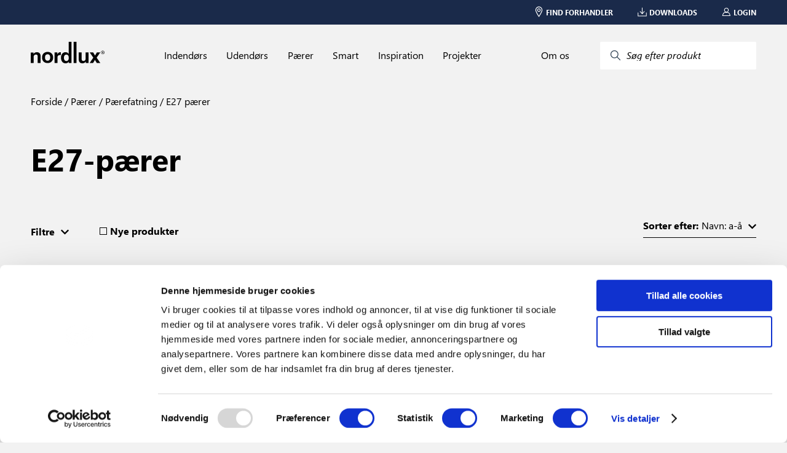

--- FILE ---
content_type: text/html; charset=utf-8
request_url: https://www.nordlux.com/da-dk/paerer/paerefatning/e27-paerer/
body_size: 12238
content:


<!DOCTYPE html>
<html lang="da-DK" showrrp="true" >
<head>
    <meta charset="utf-8" />
    <meta name="viewport" content="width=device-width, initial-scale=1.0">
    <title>E27 p&#230;rer</title>
<meta name="description" content="" />
<meta property="og:type" content="website">
<meta property="og:url" content="https://www.nordlux.com/da-dk/paerer/paerefatning/e27-paerer/">
<meta property="og:title" content="E27 p&#230;rer">
<meta property="og:description" content="">
<meta property="og:image">


    
    <link href="/static/styling.css?v=639033646640000000" rel="stylesheet" type="text/css" />
    <script src='/App_Plugins/UmbracoForms/Assets/promise-polyfill/dist/polyfill.min.js' type='application/javascript'></script><script src='/App_Plugins/UmbracoForms/Assets/aspnet-validation/dist/aspnet-validation.min.js' type='application/javascript'></script>
        <!-- Google Tag Manager -->
    <script>
        (function (w, d, s, l, i) {
            w[l] = w[l] || []; w[l].push(
                { 'gtm.start': new Date().getTime(), event: 'gtm.js' }
            ); var f = d.getElementsByTagName(s)[0],
                j = d.createElement(s), dl = l != 'dataLayer' ? '&l=' + l : ''; j.async = true; j.src =
                    'https://www.googletagmanager.com/gtm.js?id=' + i + dl; f.parentNode.insertBefore(j, f);
        })(window, document, 'script', 'dataLayer', 'GTM-N9CLN4W');</script>
    <!-- End Google Tag Manager -->

    
<!-- Application Insights -->
<script>
    window.APPINSIGHTS_INSTRUMENTATIONKEY = "144ba089-c665-423a-96a9-a0dcdfd3e9ac";
</script>
<!-- End Application Insights -->

    <!-- TrustBox script -->
<script type="text/javascript" src="https://widget.trustpilot.com/bootstrap/v5/tp.widget.bootstrap.min.js" async></script>
<!-- End TrustBox script -->

    <link rel="icon" type="image/x-icon" href="/assets/favicon.ico">
    <script id="Cookiebot" src="https://consent.cookiebot.com/uc.js" data-cbid="961795db-081d-44d8-b6b7-ef9d0893f3a4" data-blockingmode="auto" type="text/javascript"></script>
    <script id="sleeknoteScript" type="text/javascript">
	    (function () {
		    var sleeknoteScriptTag = document.createElement("script");
		    sleeknoteScriptTag.type = "text/javascript";
		    sleeknoteScriptTag.charset = "utf-8";
		    sleeknoteScriptTag.src = ("//sleeknotecustomerscripts.sleeknote.com/191954.js");
		    var s = document.getElementById("sleeknoteScript");
		    s.parentNode.insertBefore(sleeknoteScriptTag, s);
	    })();
    </script>
</head>

<body>
        <!-- Google Tag Manager (noscript) -->
    <noscript>
        <iframe src="https://www.googletagmanager.com/ns.html?id=GTM-N9CLN4W"
                height="0" width="0" style="display:none;visibility:hidden"></iframe>
    </noscript>
    <!-- End Google Tag Manager (noscript) -->

    


    <nav class="nlx-component--service-menu nlx-service-menu">
    <section class="nlx-service-menu__desktop-content">
        <div class="nlx-service-menu__price-toggle">
            <price-toggle></price-toggle>
        </div>
        <ul class="nlx-service-menu__links">
                                        <li class="nlx-service-menu__link">
                    <a href="/da-dk/find-forhandler/">
                        <div class="nlx-service-menu__link-icon">
                            <?xml version="1.0" encoding="UTF-8" ?>
                            <!DOCTYPE svg PUBLIC "-//W3C//DTD SVG 1.1//EN" "http://www.w3.org/Graphics/SVG/1.1/DTD/svg11.dtd">
                            <svg version="1.1" xmlns="http://www.w3.org/2000/svg" xmlns:xlink="http://www.w3.org/1999/xlink" x="0" y="0" viewBox="0, 0, 100, 141.7">
                                <g id="Layer_1">
                                    <path d="M50,16.65 C71.021,16.651 87.704,33.333 87.704,54.354 C87.704,61.533 83.482,72.34 76.019,86.272 C74.257,89.565 72.334,92.982 70.278,96.496 C66.549,102.873 62.558,109.268 58.565,115.379 C57.17,117.517 55.871,119.468 54.705,121.193 C54.003,122.233 53.5,122.968 53.227,123.361 C51.673,125.603 48.362,125.615 46.789,123.385 C46.516,122.998 46.012,122.273 45.309,121.247 C44.143,119.547 42.845,117.621 41.446,115.507 C37.454,109.471 33.46,103.137 29.727,96.801 C27.506,93.03 25.441,89.364 23.565,85.838 C16.365,72.313 12.296,61.66 12.296,54.354 C12.296,33.333 28.979,16.651 50,16.65 z M50,24.505 C33.317,24.506 20.151,37.672 20.151,54.354 C20.151,59.941 23.893,69.738 30.498,82.147 C32.319,85.568 34.329,89.135 36.496,92.814 C40.152,99.022 44.075,105.244 47.998,111.174 L49.975,114.138 C49.986,114.123 49.997,114.108 50.007,114.093 C50.667,113.09 51.328,112.086 51.989,111.082 C55.914,105.074 59.839,98.784 63.498,92.53 C65.507,89.097 67.381,85.765 69.095,82.564 C75.943,69.778 79.85,59.781 79.849,54.354 C79.85,37.672 66.684,24.506 50,24.505 z M50,36.83 C60.021,36.831 68.144,44.954 68.144,54.974 C68.144,64.995 60.021,73.118 50,73.117 C39.979,73.118 31.856,64.995 31.856,54.974 C31.856,44.954 39.979,36.831 50,36.83 z M50,44.39 C44.155,44.39 39.417,49.129 39.416,54.974 C39.417,60.82 44.155,65.559 50,65.558 C55.845,65.559 60.583,60.82 60.583,54.974 C60.583,49.129 55.845,44.39 50,44.39 z" fill="#ffffff" />
                                </g>
                            </svg>
                        </div>
                        <span class="nlx-service-menu__link-label">Find forhandler</span>
                    </a>
                </li>
                            <li class="nlx-service-menu__link">
                    <a href="/da-dk/downloads/">
                        <div class="nlx-service-menu__link-icon">
                            <?xml version="1.0" encoding="UTF-8" ?>
                            <!DOCTYPE svg PUBLIC "-//W3C//DTD SVG 1.1//EN" "http://www.w3.org/Graphics/SVG/1.1/DTD/svg11.dtd">
                            <svg version="1.1" xmlns="http://www.w3.org/2000/svg" xmlns:xlink="http://www.w3.org/1999/xlink" x="0" y="0" viewBox="0, 0, 141.7, 141.7">
                                <g id="Layer_1">
                                    <path d="M135.063,78.756 C137.905,78.757 140.209,81.06 140.208,83.9 L140.208,132.256 C140.209,135.098 137.905,137.401 135.063,137.4 L6.458,137.4 C3.618,137.401 1.314,135.098 1.313,132.256 L1.313,83.9 C1.314,81.06 3.618,78.757 6.458,78.756 C9.3,78.757 11.603,81.06 11.602,83.9 L11.602,127.111 L129.919,127.111 L129.919,83.9 C129.92,81.06 132.223,78.757 135.063,78.756 z" fill="#ffffff" />
                                    <path d="M71.275,3.65 C74.117,3.651 76.42,5.954 76.419,8.794 L76.419,84.699 L98.283,59.919 C100.94,57.907 99.232,58.729 103.775,58.444 L105.545,59.466 C107.675,61.346 107.878,64.597 105.998,66.727 L75.133,101.708 C73.108,104.004 69.537,104.033 67.474,101.77 L35.58,66.789 C33.666,64.691 33.816,61.437 35.915,59.522 C38.015,57.608 41.269,57.759 43.182,59.858 L66.131,85.026 L66.131,8.794 C66.132,5.954 68.435,3.651 71.275,3.65 z" fill="#ffffff" />
                                </g>
                            </svg>
                        </div>
                        <span class="nlx-service-menu__link-label">Downloads</span>
                    </a>
                </li>
                            <li class="nlx-service-menu__link">
                    <a href="/da-dk/login/">
                        <div class="nlx-service-menu__link-icon">
                            <?xml version="1.0" encoding="UTF-8" ?>
                            <!DOCTYPE svg PUBLIC "-//W3C//DTD SVG 1.1//EN" "http://www.w3.org/Graphics/SVG/1.1/DTD/svg11.dtd">
                            <svg version="1.1" xmlns="http://www.w3.org/2000/svg" xmlns:xlink="http://www.w3.org/1999/xlink" x="0" y="0" viewBox="0, 0, 141.7, 141.7">
                                <g id="Layer_1">
                                    <path d="M70.172,5.9 C89.597,5.9 105.343,21.646 105.342,41.069 C105.336,54.389 97.789,66.053 86.232,72.33 L86.78,72.33 C103.593,72.331 115.659,83.148 123.698,100.568 C126.408,106.439 128.474,112.684 129.993,118.922 C130.907,122.673 131.441,125.617 131.676,127.364 C132.071,130.295 129.792,132.901 126.834,132.9 L12.533,132.9 C9.615,132.901 7.347,130.357 7.681,127.455 C7.884,125.703 8.367,122.753 9.222,118.994 C10.644,112.744 12.629,106.487 15.288,100.604 C23.17,83.163 35.356,72.331 52.588,72.33 L54.114,72.33 C42.26,66.272 35.336,54.217 35.003,41.069 C35.004,21.646 50.75,5.9 70.172,5.9 z M86.78,82.1 L52.588,82.1 L43.708,83.608 C26.731,97.373 32.548,89.784 24.19,104.628 C21.827,109.857 20.035,115.507 18.747,121.162 L18.344,123.131 L120.921,123.131 L120.501,121.234 C119.121,115.567 117.249,109.905 114.829,104.663 C108.215,90.333 99.033,82.1 86.78,82.1 z M70.172,15.669 C56.145,15.669 44.773,27.041 44.772,41.069 C44.773,55.098 56.145,66.47 70.172,66.47 C84.202,66.47 95.574,55.098 95.573,41.069 C95.574,27.041 84.202,15.669 70.172,15.669 z" fill="#ffffff" />
                                </g>
                            </svg>
                        </div>
                        <span class="nlx-service-menu__link-label">Login</span>
                    </a>
                </li>
                                </ul>
    </section>

    <section class="nlx-service-menu__mobile-content">
        <button class="nlx-service-menu__burger-menu" v-on:click="openMobileMenu">
            <span></span>
            <span></span>
            <span></span>
        </button>

        <a class="nlx-service-menu__mobile-logo" href="/da-dk/">
            <svg version="1.1" id="Layer_1" xmlns="http://www.w3.org/2000/svg" xmlns:xlink="http://www.w3.org/1999/xlink" x="0px" y="0px" viewBox="0 0 362 107.6" xml:space="preserve"><g fill="#ffffff"><path d="M48.1,106.3h-14V74.2c0-3.9-0.2-10.4-9.1-10.4c-6.2,0-11,4.2-11,12.2v30.3H0V53.5h13.4v7.7h0.2c1.9-3.2,5.9-9.1,16-9.1
                    c10.4,0,18.5,6.1,18.5,17.7V106.3z"></path><path d="M109.8,78.5c0-19.1-12.9-27.8-27.2-27.8s-27.2,8.7-27.2,27.8s12.9,27.8,27.2,27.8S109.8,97.6,109.8,78.5 M95.5,78.5
                    c0,6.8-2,16.1-12.8,16.1s-12.8-9.3-12.8-16.1c0-6.8,2-16.1,12.8-16.1C93.5,62.4,95.5,71.7,95.5,78.5"></path><path d="M117,53.4h13.4v9.1h0.2c2.9-5.4,6.1-10.5,14.6-10.5c0.9,0,1.8,0.1,2.7,0.2v14.1c-1.2-0.2-2.7-0.2-4-0.2
                    c-10.9,0-12.9,6.8-12.9,12.6v27.5h-14V53.4z"></path><path d="M283.3,106.2h-13.4v-7.4h-0.1c-3.2,5.7-8.8,8.8-16.2,8.8c-10.5,0-18.1-6-18.1-19.5V53.4h14v32.8c0,8.1,4.8,9.7,9.1,9.7
                    c4.6,0,10.8-2.6,10.8-12V53.4h14L283.3,106.2L283.3,106.2z"></path><polygon points="341.5,106.2 324.2,106.2 315,90.4 305.8,106.2 288.9,106.2 307,79.3 289.6,53.4 306.6,53.4 315.6,68.8 324.4,53.4
                    340.9,53.4 323.4,79.3 	"></polygon><path d="M174.3,96.2c-9,0-11.5-9.7-11.5-16c0-8.3,3-16.2,11.9-16.2c9.6,0,12,8.5,12,17C186.7,88.9,183.2,96.2,174.3,96.2 M186.1,0
                    v35l0,0v25.2h-0.2c-2.2-3.4-6.4-8.2-15.4-8.2c-11.7,0-22.1,8.9-22.1,27.2c0,14.5,6.6,28.4,22.4,28.4c5.8,0,12-2.1,15.4-8h0.2v6.6
                    h13.7V35.1V35V0H186.1z"></path><polygon points="224.5,34.9 224.5,0 210.5,0 210.5,35.1 210.5,35.1 210.5,106.2 224.5,106.2 	"></polygon><path d="M351.6,52.9h1.1c1.3,0,2.4-0.5,2.4-1.7c0-0.9-0.6-1.7-2.4-1.7c-0.5,0-0.9,0-1.1,0.1V52.9z M351.6,58.4H350v-9.9
                    c0.8-0.1,1.6-0.2,2.8-0.2c1.5,0,2.5,0.3,3.1,0.7s0.9,1.1,0.9,2c0,1.3-0.9,2.1-1.9,2.4v0.1c0.9,0.2,1.5,0.9,1.6,2.4
                    c0.2,1.5,0.5,2.1,0.6,2.4h-1.7c-0.2-0.3-0.5-1.2-0.7-2.5s-0.9-1.7-2.1-1.7h-1.1v4.3H351.6z M353.2,45.8c-3.9,0-7.1,3.3-7.1,7.5
                    s3.2,7.5,7.1,7.5s7.1-3.3,7.1-7.5S357.2,45.8,353.2,45.8L353.2,45.8z M353.3,44.4c4.8,0,8.7,3.9,8.7,8.9s-3.9,8.9-8.7,8.9
                    c-4.8,0-8.8-3.9-8.8-8.9S348.4,44.4,353.3,44.4L353.3,44.4z"></path></g>
                </svg>
        </a>

        <div class="nlx-service-menu__mobile-left-side">
            <button class="nlx-service-menu__mobile-search" v-on:click="startSearch">
                <?xml version="1.0" encoding="UTF-8" ?>
                <!DOCTYPE svg PUBLIC "-//W3C//DTD SVG 1.1//EN" "http://www.w3.org/Graphics/SVG/1.1/DTD/svg11.dtd">
                <svg version="1.1" xmlns="http://www.w3.org/2000/svg" xmlns:xlink="http://www.w3.org/1999/xlink" x="0" y="0" viewBox="0, 0, 141.7, 141.7">
                    <g id="Layer_1">
                        <path d="M80.406,7 C109.448,7 132.528,30.372 132.528,59.123 C132.528,88.165 109.156,111.245 80.406,111.245 C69.28,110.762 57.255,108.366 49.032,100.171 L16.623,133.389 C14.949,135.107 12.199,135.141 10.482,133.465 C8.765,131.79 8.731,129.04 10.406,127.323 L42.878,94.039 C31.924,85.722 29.563,71.895 28.283,59.123 C28.283,30.08 51.655,7 80.406,7 z M80.406,15.687 C56.429,15.687 36.97,34.902 36.97,59.123 C36.97,83.343 56.429,102.558 80.406,102.558 C104.383,102.558 123.841,83.343 123.841,59.123 C123.841,35.146 104.626,15.687 80.406,15.687 z" fill="#ffffff" />
                    </g>
                </svg>
            </button>

                    </div>
    </section>
</nav>
<script type="nordlux/labels">
{
    "msrp_price_toggle" : "Vejl. priser",
    "show_all" : "Vis alle"
}
</script>

    

    

<script type="nordlux/labels" class="nlx-js--page-labels">
    {"sortingLabel":"Sorter efter","filter":"Filtre","clear_search":"Ryd søgning","noProductsToShow":"Ingen resultater","load_more":"Indlæs mere ","itemNo":"Varenummer ","apply_filters":"[Apply Filters (Button Text)]"}
</script>

<div class="nlx-component--overlay"></div>
<nav class="nlx-component--mega-menu"></nav>
<nav class="nlx-component--search-menu" data-searchpageurl="/da-dk/search/"></nav>
<nav class="nlx-site-navigation nlx-component--site-navigation">
    <section class="nlx-site-navigation__menu-section">

        <div class="nlx-site-navigation__logo-wrapper">
            <div class="nlx-site-navigation__logo-container">
                <a href="/da-dk/">
                    <svg version="1.1" id="Layer_1" xmlns="http://www.w3.org/2000/svg" xmlns:xlink="http://www.w3.org/1999/xlink" x="0px" y="0px"
                         viewBox="0 0 362 107.6" style="enable-background:new 0 0 362 107.6;" xml:space="preserve">
                    <g>
                    <path d="M48.1,106.3h-14V74.2c0-3.9-0.2-10.4-9.1-10.4c-6.2,0-11,4.2-11,12.2v30.3H0V53.5h13.4v7.7h0.2c1.9-3.2,5.9-9.1,16-9.1
    								c10.4,0,18.5,6.1,18.5,17.7V106.3z" />
                    <path d="M109.8,78.5c0-19.1-12.9-27.8-27.2-27.8s-27.2,8.7-27.2,27.8s12.9,27.8,27.2,27.8S109.8,97.6,109.8,78.5 M95.5,78.5
    								c0,6.8-2,16.1-12.8,16.1s-12.8-9.3-12.8-16.1c0-6.8,2-16.1,12.8-16.1C93.5,62.4,95.5,71.7,95.5,78.5" />
                    <path d="M117,53.4h13.4v9.1h0.2c2.9-5.4,6.1-10.5,14.6-10.5c0.9,0,1.8,0.1,2.7,0.2v14.1c-1.2-0.2-2.7-0.2-4-0.2
    								c-10.9,0-12.9,6.8-12.9,12.6v27.5h-14V53.4z" />
                    <path d="M283.3,106.2h-13.4v-7.4h-0.1c-3.2,5.7-8.8,8.8-16.2,8.8c-10.5,0-18.1-6-18.1-19.5V53.4h14v32.8c0,8.1,4.8,9.7,9.1,9.7
    								c4.6,0,10.8-2.6,10.8-12V53.4h14L283.3,106.2L283.3,106.2z" />
                    <polygon points="341.5,106.2 324.2,106.2 315,90.4 305.8,106.2 288.9,106.2 307,79.3 289.6,53.4 306.6,53.4 315.6,68.8 324.4,53.4
    								340.9,53.4 323.4,79.3 	" />
                    <path d="M174.3,96.2c-9,0-11.5-9.7-11.5-16c0-8.3,3-16.2,11.9-16.2c9.6,0,12,8.5,12,17C186.7,88.9,183.2,96.2,174.3,96.2 M186.1,0
    								v35l0,0v25.2h-0.2c-2.2-3.4-6.4-8.2-15.4-8.2c-11.7,0-22.1,8.9-22.1,27.2c0,14.5,6.6,28.4,22.4,28.4c5.8,0,12-2.1,15.4-8h0.2v6.6
    								h13.7V35.1V35V0H186.1z" />
                    <polygon points="224.5,34.9 224.5,0 210.5,0 210.5,35.1 210.5,35.1 210.5,106.2 224.5,106.2 	" />
                    <path d="M351.6,52.9h1.1c1.3,0,2.4-0.5,2.4-1.7c0-0.9-0.6-1.7-2.4-1.7c-0.5,0-0.9,0-1.1,0.1V52.9z M351.6,58.4H350v-9.9
    								c0.8-0.1,1.6-0.2,2.8-0.2c1.5,0,2.5,0.3,3.1,0.7s0.9,1.1,0.9,2c0,1.3-0.9,2.1-1.9,2.4v0.1c0.9,0.2,1.5,0.9,1.6,2.4
    								c0.2,1.5,0.5,2.1,0.6,2.4h-1.7c-0.2-0.3-0.5-1.2-0.7-2.5s-0.9-1.7-2.1-1.7h-1.1v4.3H351.6z M353.2,45.8c-3.9,0-7.1,3.3-7.1,7.5
    								s3.2,7.5,7.1,7.5s7.1-3.3,7.1-7.5S357.2,45.8,353.2,45.8L353.2,45.8z M353.3,44.4c4.8,0,8.7,3.9,8.7,8.9s-3.9,8.9-8.7,8.9
    								c-4.8,0-8.8-3.9-8.8-8.9S348.4,44.4,353.3,44.4L353.3,44.4z" />
    						</g>
    					</svg>
                </a>
            </div>
        </div>

        <ul class="nlx-site-navigation__nav-list nlx-js--primary-menu">
                <li class="nlx-site-navigation__nav-item">
                    <a href="/da-dk/indendors/" class="nlx-site-navigation__nav-link" data-toplevel="Indend&#248;rs" v-on:mouseover="openMegaMenu('Indend&#248;rs')">
                        Indend&#248;rs
                    </a>
                </li>
                <li class="nlx-site-navigation__nav-item">
                    <a href="/da-dk/udendors/" class="nlx-site-navigation__nav-link" data-toplevel="Udend&#248;rs" v-on:mouseover="openMegaMenu('Udend&#248;rs')">
                        Udend&#248;rs
                    </a>
                </li>
                <li class="nlx-site-navigation__nav-item">
                    <a href="/da-dk/paerer/" class="nlx-site-navigation__nav-link" data-toplevel="P&#230;rer" v-on:mouseover="openMegaMenu('P&#230;rer')">
                        P&#230;rer
                    </a>
                </li>
                <li class="nlx-site-navigation__nav-item">
                    <a href="/da-dk/smart/" class="nlx-site-navigation__nav-link" data-toplevel="Smart" v-on:mouseover="openMegaMenu('Smart')">
                        Smart
                    </a>
                </li>
                <li class="nlx-site-navigation__nav-item">
                    <a href="/da-dk/inspiration/" class="nlx-site-navigation__nav-link" data-toplevel="Inspiration" v-on:mouseover="openMegaMenu('Inspiration')">
                        Inspiration
                    </a>
                </li>
                <li class="nlx-site-navigation__nav-item">
                    <a href="/da-dk/projekter/" class="nlx-site-navigation__nav-link" data-toplevel="Projekter" v-on:mouseover="openMegaMenu('Projekter')">
                        Projekter
                    </a>
                </li>
        </ul>

        <div class="nlx-site-navigation__search-container nlx-js--primary-menu">
            <div class="nlx-site-navigation__nav-item">
                    <a href="/da-dk/om-os/" class="nlx-site-navigation__nav-link" data-toplevel="Om os" v-on:mouseover="openMegaMenu('Om os')">
                        Om os
                    </a>
            </div>
            <button class="nlx-site-navigation__search-button" v-on:click="startSearch">
                <div class="nlx-site-navigation__search-button-icon-container">
                    <svg xmlns="http://www.w3.org/2000/svg" class="icon icon-tabler icon-tabler-search" viewBox="0 0 24 24" stroke-width="1.5" stroke="#2c3e50" fill="none" stroke-linecap="round" stroke-linejoin="round">
                        <path stroke="none" d="M0 0h24v24H0z" fill="none" />
                        <circle cx="10" cy="10" r="7" />
                        <line x1="21" y1="21" x2="15" y2="15" />
                    </svg>
                </div>
                <span class="nlx-site-navigation__search-button-label">S&#248;g efter produkt</span>
            </button>
        </div>
    </section>

    <section class="nlx-site-navigation__mega-menu nlx-js--mega-menu" style="display:none">
        <div class="nlx-site-navigation__mega-menu-link-section">
                <ul class="nlx-site-navigation__mega-menu-link-list" data-menu="Indend&#248;rs">

                        <li class="nlx-site-navigation__mega-menu-link-item">
                            <ul class="nlx-site-navigation__mega-menu-category-list">
                                    <li class="nlx-site-navigation__mega-menu-category-list-item">
                                        <a href="/da-dk/indendors/populaert/">Popul&#230;rt</a>
                                    </li>
                                    <li class="nlx-site-navigation__mega-menu-category-list-item">
                                        <a href="/da-dk/indendors/populaert/nye-produkter/">Nye produkter</a>
                                    </li>
                            </ul>

                                <a href=/da-dk/indendors/ class="nlx-site-navigation__link-arrow-type nlx-js--mega-menu-arrow-link">
                                    Se alt indend&#248;rs
                                </a>
                        </li>
                        <li class="nlx-site-navigation__mega-menu-link-item">
                            <ul class="nlx-site-navigation__mega-menu-category-list">
                                    <li class="nlx-site-navigation__mega-menu-category-list-item">
                                        <a href="/da-dk/indendors/typer/">Typer</a>
                                    </li>
                                    <li class="nlx-site-navigation__mega-menu-category-list-item">
                                        <a href="/da-dk/indendors/typer/gulvlamper/">Gulvlamper</a>
                                    </li>
                                    <li class="nlx-site-navigation__mega-menu-category-list-item">
                                        <a href="/da-dk/indendors/typer/bordlamper/">Bordlamper</a>
                                    </li>
                                    <li class="nlx-site-navigation__mega-menu-category-list-item">
                                        <a href="/da-dk/indendors/typer/vaeglamper/">V&#230;glamper</a>
                                    </li>
                                    <li class="nlx-site-navigation__mega-menu-category-list-item">
                                        <a href="/da-dk/indendors/typer/pendler/">Pendler</a>
                                    </li>
                                    <li class="nlx-site-navigation__mega-menu-category-list-item">
                                        <a href="/da-dk/indendors/typer/loftlamper-og-plafonder/">Loftlamper og plafonder</a>
                                    </li>
                                    <li class="nlx-site-navigation__mega-menu-category-list-item">
                                        <a href="/da-dk/indendors/typer/spotskinner/">Spotskinner</a>
                                    </li>
                                    <li class="nlx-site-navigation__mega-menu-category-list-item">
                                        <a href="/da-dk/indendors/typer/spots/">Spots</a>
                                    </li>
                                    <li class="nlx-site-navigation__mega-menu-category-list-item">
                                        <a href="/da-dk/indendors/typer/klemspots/">Klemspots</a>
                                    </li>
                                    <li class="nlx-site-navigation__mega-menu-category-list-item">
                                        <a href="/da-dk/indendors/typer/lysarmaturer/">Lysarmaturer</a>
                                    </li>
                                    <li class="nlx-site-navigation__mega-menu-category-list-item">
                                        <a href="/da-dk/indendors/typer/skinnesystem/">Skinnesystem</a>
                                    </li>
                            </ul>

                                <a href=/da-dk/indendors/ class="nlx-site-navigation__link-arrow-type nlx-js--mega-menu-arrow-link">
                                    Se alle typer
                                </a>
                        </li>
                        <li class="nlx-site-navigation__mega-menu-link-item">
                            <ul class="nlx-site-navigation__mega-menu-category-list">
                                    <li class="nlx-site-navigation__mega-menu-category-list-item">
                                        <a href="/da-dk/indendors/rum/">Rum</a>
                                    </li>
                                    <li class="nlx-site-navigation__mega-menu-category-list-item">
                                        <a href="/da-dk/indendors/rum/spisestue/">Spisestue</a>
                                    </li>
                                    <li class="nlx-site-navigation__mega-menu-category-list-item">
                                        <a href="/da-dk/indendors/rum/stue/">Stue</a>
                                    </li>
                                    <li class="nlx-site-navigation__mega-menu-category-list-item">
                                        <a href="/da-dk/indendors/rum/kokken/">K&#248;kken</a>
                                    </li>
                                    <li class="nlx-site-navigation__mega-menu-category-list-item">
                                        <a href="/da-dk/indendors/rum/sovevaerelse/">Sovev&#230;relse</a>
                                    </li>
                                    <li class="nlx-site-navigation__mega-menu-category-list-item">
                                        <a href="/da-dk/indendors/rum/bornevaerelse/">B&#248;rnev&#230;relse</a>
                                    </li>
                                    <li class="nlx-site-navigation__mega-menu-category-list-item">
                                        <a href="/da-dk/indendors/rum/badevaerelse/">Badev&#230;relse</a>
                                    </li>
                                    <li class="nlx-site-navigation__mega-menu-category-list-item">
                                        <a href="/da-dk/indendors/rum/gang/">Gang</a>
                                    </li>
                                    <li class="nlx-site-navigation__mega-menu-category-list-item">
                                        <a href="/da-dk/indendors/rum/kontor/">Kontor</a>
                                    </li>
                                    <li class="nlx-site-navigation__mega-menu-category-list-item">
                                        <a href="/da-dk/indendors/rum/garage-kaelder/">Garage &amp; k&#230;lder</a>
                                    </li>
                            </ul>

                                <a href=/da-dk/inspiration/galleri/ class="nlx-site-navigation__link-arrow-type nlx-js--mega-menu-arrow-link">
                                    Se alle rum
                                </a>
                        </li>
                        <li class="nlx-site-navigation__mega-menu-link-item">
                            <ul class="nlx-site-navigation__mega-menu-category-list">
                                    <li class="nlx-site-navigation__mega-menu-category-list-item">
                                        <a href="/da-dk/indendors/brands/">Brands</a>
                                    </li>
                                    <li class="nlx-site-navigation__mega-menu-category-list-item">
                                        <a href="/da-dk/indendors/brands/nordlux/">Nordlux</a>
                                    </li>
                                    <li class="nlx-site-navigation__mega-menu-category-list-item">
                                        <a href="/da-dk/indendors/brands/design-for-the-people/">Design For The People</a>
                                    </li>
                                    <li class="nlx-site-navigation__mega-menu-category-list-item">
                                        <a href="/da-dk/indendors/brands/energetic/">Energetic</a>
                                    </li>
                            </ul>

                        </li>
                        <li class="nlx-site-navigation__mega-menu-link-item">
                            <ul class="nlx-site-navigation__mega-menu-category-list">
                                    <li class="nlx-site-navigation__mega-menu-category-list-item">
                                        <a href="/da-dk/indendors/koncepter/">Koncepter</a>
                                    </li>
                                    <li class="nlx-site-navigation__mega-menu-category-list-item">
                                        <a href="/da-dk/indendors/koncepter/link-system/">Link system</a>
                                    </li>
                                    <li class="nlx-site-navigation__mega-menu-category-list-item">
                                        <a href="/da-dk/indendors/koncepter/moodmaker/">Moodmaker™</a>
                                    </li>
                            </ul>

                        </li>
                </ul>
                <ul class="nlx-site-navigation__mega-menu-link-list" data-menu="Udend&#248;rs">

                        <li class="nlx-site-navigation__mega-menu-link-item">
                            <ul class="nlx-site-navigation__mega-menu-category-list">
                                    <li class="nlx-site-navigation__mega-menu-category-list-item">
                                        <a href="/da-dk/udendors/populaert/">Popul&#230;rt</a>
                                    </li>
                                    <li class="nlx-site-navigation__mega-menu-category-list-item">
                                        <a href="/da-dk/udendors/populaert/nye-produkter/">Nye produkter</a>
                                    </li>
                            </ul>

                                <a href=/da-dk/udendors/ class="nlx-site-navigation__link-arrow-type nlx-js--mega-menu-arrow-link">
                                    Se alt udend&#248;rs
                                </a>
                        </li>
                        <li class="nlx-site-navigation__mega-menu-link-item">
                            <ul class="nlx-site-navigation__mega-menu-category-list">
                                    <li class="nlx-site-navigation__mega-menu-category-list-item">
                                        <a href="/da-dk/udendors/typer/">Typer</a>
                                    </li>
                                    <li class="nlx-site-navigation__mega-menu-category-list-item">
                                        <a href="/da-dk/udendors/typer/vaeglamper/">V&#230;glamper</a>
                                    </li>
                                    <li class="nlx-site-navigation__mega-menu-category-list-item">
                                        <a href="/da-dk/udendors/typer/havelamper/">Havelamper</a>
                                    </li>
                                    <li class="nlx-site-navigation__mega-menu-category-list-item">
                                        <a href="/da-dk/udendors/typer/solcellelamper/">Solcellelamper</a>
                                    </li>
                                    <li class="nlx-site-navigation__mega-menu-category-list-item">
                                        <a href="/da-dk/udendors/typer/batterilamper/">Batterilamper</a>
                                    </li>
                                    <li class="nlx-site-navigation__mega-menu-category-list-item">
                                        <a href="/da-dk/udendors/typer/indbygningsspots/">Indbygningsspots</a>
                                    </li>
                                    <li class="nlx-site-navigation__mega-menu-category-list-item">
                                        <a href="/da-dk/udendors/typer/nedgravningsspots/">Nedgravningsspots</a>
                                    </li>
                                    <li class="nlx-site-navigation__mega-menu-category-list-item">
                                        <a href="/da-dk/udendors/typer/loftlamper-og-plafonder/">Loftlamper og plafonder</a>
                                    </li>
                                    <li class="nlx-site-navigation__mega-menu-category-list-item">
                                        <a href="/da-dk/udendors/typer/lysarmaturer/">Lysarmaturer</a>
                                    </li>
                                    <li class="nlx-site-navigation__mega-menu-category-list-item">
                                        <a href="/da-dk/udendors/typer/sensorbelysning/">Sensorbelysning</a>
                                    </li>
                                    <li class="nlx-site-navigation__mega-menu-category-list-item">
                                        <a href="/da-dk/udendors/typer/gulvlamper/">Gulvlamper</a>
                                    </li>
                                    <li class="nlx-site-navigation__mega-menu-category-list-item">
                                        <a href="/da-dk/udendors/typer/bordlamper/">Bordlamper</a>
                                    </li>
                            </ul>

                                <a href=/da-dk/udendors/ class="nlx-site-navigation__link-arrow-type nlx-js--mega-menu-arrow-link">
                                    Se alle typer
                                </a>
                        </li>
                        <li class="nlx-site-navigation__mega-menu-link-item">
                            <ul class="nlx-site-navigation__mega-menu-category-list">
                                    <li class="nlx-site-navigation__mega-menu-category-list-item">
                                        <a href="/da-dk/udendors/rum/">Rum</a>
                                    </li>
                                    <li class="nlx-site-navigation__mega-menu-category-list-item">
                                        <a href="/da-dk/udendors/rum/facade/">Facade</a>
                                    </li>
                                    <li class="nlx-site-navigation__mega-menu-category-list-item">
                                        <a href="/da-dk/udendors/rum/terrasse-have/">Terrasse &amp; have</a>
                                    </li>
                            </ul>

                                <a href=/da-dk/inspiration/galleri/ class="nlx-site-navigation__link-arrow-type nlx-js--mega-menu-arrow-link">
                                    Se alle rum
                                </a>
                        </li>
                        <li class="nlx-site-navigation__mega-menu-link-item">
                            <ul class="nlx-site-navigation__mega-menu-category-list">
                                    <li class="nlx-site-navigation__mega-menu-category-list-item">
                                        <a href="/da-dk/udendors/koncept/">Koncept</a>
                                    </li>
                                    <li class="nlx-site-navigation__mega-menu-category-list-item">
                                        <a href="/da-dk/udendors/koncept/designed-for-seaside/">Designed For Seaside</a>
                                    </li>
                                    <li class="nlx-site-navigation__mega-menu-category-list-item">
                                        <a href="/da-dk/udendors/koncept/take-me-anywhere/">Take Me Anywhere</a>
                                    </li>
                                    <li class="nlx-site-navigation__mega-menu-category-list-item">
                                        <a href="/da-dk/udendors/koncept/solarlamper/">Solarlamper</a>
                                    </li>
                                    <li class="nlx-site-navigation__mega-menu-category-list-item">
                                        <a href="/da-dk/udendors/koncept/valg-af-materiale-pa-udendorslamper/">Valg af materiale p&#229; udend&#248;rslamper</a>
                                    </li>
                            </ul>

                        </li>
                </ul>
                <ul class="nlx-site-navigation__mega-menu-link-list" data-menu="P&#230;rer">

                        <li class="nlx-site-navigation__mega-menu-link-item">
                            <ul class="nlx-site-navigation__mega-menu-category-list">
                                    <li class="nlx-site-navigation__mega-menu-category-list-item">
                                        <a href="/da-dk/paerer/populaert/">Popul&#230;rt</a>
                                    </li>
                                    <li class="nlx-site-navigation__mega-menu-category-list-item">
                                        <a href="/da-dk/paerer/populaert/nye-produkter/">Nye produkter</a>
                                    </li>
                                    <li class="nlx-site-navigation__mega-menu-category-list-item">
                                        <a href="/da-dk/paerer/populaert/dekorative-paerer/">Dekorative p&#230;rer</a>
                                    </li>
                            </ul>

                        </li>
                        <li class="nlx-site-navigation__mega-menu-link-item">
                            <ul class="nlx-site-navigation__mega-menu-category-list">
                                    <li class="nlx-site-navigation__mega-menu-category-list-item">
                                        <a href="/da-dk/paerer/paerefatning/">P&#230;refatning</a>
                                    </li>
                                    <li class="nlx-site-navigation__mega-menu-category-list-item">
                                        <a href="/da-dk/paerer/paerefatning/e27-paerer/">E27 p&#230;rer</a>
                                    </li>
                                    <li class="nlx-site-navigation__mega-menu-category-list-item">
                                        <a href="/da-dk/paerer/paerefatning/e14-paerer/">E14 p&#230;rer</a>
                                    </li>
                                    <li class="nlx-site-navigation__mega-menu-category-list-item">
                                        <a href="/da-dk/paerer/paerefatning/gu10-paerer/">GU10 p&#230;rer</a>
                                    </li>
                                    <li class="nlx-site-navigation__mega-menu-category-list-item">
                                        <a href="/da-dk/paerer/paerefatning/g4-paerer/">G4 p&#230;rer</a>
                                    </li>
                                    <li class="nlx-site-navigation__mega-menu-category-list-item">
                                        <a href="/da-dk/paerer/paerefatning/g9-paerer/">G9 p&#230;rer</a>
                                    </li>
                                    <li class="nlx-site-navigation__mega-menu-category-list-item">
                                        <a href="/da-dk/paerer/paerefatning/t8-paerer/">T8 p&#230;rer</a>
                                    </li>
                                    <li class="nlx-site-navigation__mega-menu-category-list-item">
                                        <a href="/da-dk/paerer/paerefatning/deco-paerer/">Deco p&#230;rer</a>
                                    </li>
                            </ul>

                                <a href=/da-dk/paerer/ class="nlx-site-navigation__link-arrow-type nlx-js--mega-menu-arrow-link">
                                    Se alle p&#230;rer
                                </a>
                        </li>
                        <li class="nlx-site-navigation__mega-menu-link-item">
                            <ul class="nlx-site-navigation__mega-menu-category-list">
                                    <li class="nlx-site-navigation__mega-menu-category-list-item">
                                        <a href="/da-dk/paerer/brands/">Brands</a>
                                    </li>
                                    <li class="nlx-site-navigation__mega-menu-category-list-item">
                                        <a href="/da-dk/paerer/brands/nordlux/">Nordlux</a>
                                    </li>
                                    <li class="nlx-site-navigation__mega-menu-category-list-item">
                                        <a href="/da-dk/paerer/brands/energetic/">Energetic</a>
                                    </li>
                            </ul>

                        </li>
                </ul>
                <ul class="nlx-site-navigation__mega-menu-link-list" data-menu="Smart">

                        <li class="nlx-site-navigation__mega-menu-link-item">
                            <ul class="nlx-site-navigation__mega-menu-category-list">
                                    <li class="nlx-site-navigation__mega-menu-category-list-item">
                                        <a href="/da-dk/smart/se-mere/">Se mere</a>
                                    </li>
                                    <li class="nlx-site-navigation__mega-menu-category-list-item">
                                        <a href="/da-dk/smart/se-mere/udforsk-nordlux-smart/">Udforsk Nordlux Smart</a>
                                    </li>
                            </ul>

                        </li>
                        <li class="nlx-site-navigation__mega-menu-link-item">
                            <ul class="nlx-site-navigation__mega-menu-category-list">
                                    <li class="nlx-site-navigation__mega-menu-category-list-item">
                                        <a href="/da-dk/smart/produkter/">Produkter</a>
                                    </li>
                                    <li class="nlx-site-navigation__mega-menu-category-list-item">
                                        <a href="/da-dk/smart/produkter/smart-paerer/">Smart-p&#230;rer</a>
                                    </li>
                                    <li class="nlx-site-navigation__mega-menu-category-list-item">
                                        <a href="/da-dk/smart/produkter/indendorslamper/">Indend&#248;rslamper</a>
                                    </li>
                                    <li class="nlx-site-navigation__mega-menu-category-list-item">
                                        <a href="/da-dk/smart/produkter/udendorslamper/">Udend&#248;rslamper</a>
                                    </li>
                                    <li class="nlx-site-navigation__mega-menu-category-list-item">
                                        <a href="/da-dk/smart/produkter/smart-tilbehor/">Smart-tilbeh&#248;r</a>
                                    </li>
                            </ul>

                        </li>
                        <li class="nlx-site-navigation__mega-menu-link-item">
                            <ul class="nlx-site-navigation__mega-menu-category-list">
                                    <li class="nlx-site-navigation__mega-menu-category-list-item">
                                        <a href="/da-dk/smart/funktioner/">Funktioner</a>
                                    </li>
                                    <li class="nlx-site-navigation__mega-menu-category-list-item">
                                        <a href="/da-dk/smart/funktioner/personaliseret-stemning/">Personaliseret Stemning</a>
                                    </li>
                                    <li class="nlx-site-navigation__mega-menu-category-list-item">
                                        <a href="/da-dk/smart/funktioner/planlaegning-af-lys/">Planl&#230;gning af lys</a>
                                    </li>
                                    <li class="nlx-site-navigation__mega-menu-category-list-item">
                                        <a href="/da-dk/smart/funktioner/daemp-tilpas/">D&#230;mp &amp; Tilpas</a>
                                    </li>
                                    <li class="nlx-site-navigation__mega-menu-category-list-item">
                                        <a href="/da-dk/smart/funktioner/del-styringen-af-lys/">Del Styringen af Lys</a>
                                    </li>
                                    <li class="nlx-site-navigation__mega-menu-category-list-item">
                                        <a href="/da-dk/smart/funktioner/stemmestyring/">Stemmestyring</a>
                                    </li>
                                    <li class="nlx-site-navigation__mega-menu-category-list-item">
                                        <a href="/da-dk/smart/funktioner/disco/">Disco</a>
                                    </li>
                                    <li class="nlx-site-navigation__mega-menu-category-list-item">
                                        <a href="/da-dk/smart/funktioner/solopgang-solnedgangs-timer/">Solopgang &amp; Solnedgangs-timer</a>
                                    </li>
                            </ul>

                                <a href=/da-dk/smart/funktioner/ class="nlx-site-navigation__link-arrow-type nlx-js--mega-menu-arrow-link">
                                    Se alle funktioner
                                </a>
                        </li>
                        <li class="nlx-site-navigation__mega-menu-link-item">
                            <ul class="nlx-site-navigation__mega-menu-category-list">
                                    <li class="nlx-site-navigation__mega-menu-category-list-item">
                                        <a href="/da-dk/smart/hjaelp/">Hj&#230;lp</a>
                                    </li>
                                    <li class="nlx-site-navigation__mega-menu-category-list-item">
                                        <a href="/da-dk/smart/hjaelp/opsaetning/">Ops&#230;tning</a>
                                    </li>
                                    <li class="nlx-site-navigation__mega-menu-category-list-item">
                                        <a href="/da-dk/smart/hjaelp/faq/">FAQ</a>
                                    </li>
                                    <li class="nlx-site-navigation__mega-menu-category-list-item">
                                        <a href="/da-dk/smart/hjaelp/kontakt/">Kontakt</a>
                                    </li>
                            </ul>

                        </li>
                </ul>
                <ul class="nlx-site-navigation__mega-menu-link-list" data-menu="Inspiration">

                        <li class="nlx-site-navigation__mega-menu-link-item">
                            <ul class="nlx-site-navigation__mega-menu-category-list">
                                    <li class="nlx-site-navigation__mega-menu-category-list-item">
                                        <a href="/da-dk/inspiration/guides/">Guides</a>
                                    </li>
                                    <li class="nlx-site-navigation__mega-menu-category-list-item">
                                        <a href="/da-dk/inspiration/guides/spisestue/">Spisestue</a>
                                    </li>
                                    <li class="nlx-site-navigation__mega-menu-category-list-item">
                                        <a href="/da-dk/inspiration/guides/stue/">Stue</a>
                                    </li>
                                    <li class="nlx-site-navigation__mega-menu-category-list-item">
                                        <a href="/da-dk/inspiration/guides/kokken/">K&#248;kken</a>
                                    </li>
                                    <li class="nlx-site-navigation__mega-menu-category-list-item">
                                        <a href="/da-dk/inspiration/guides/sovevaerelse/">Sovev&#230;relse</a>
                                    </li>
                                    <li class="nlx-site-navigation__mega-menu-category-list-item">
                                        <a href="/da-dk/inspiration/guides/badevaerelse/">Badev&#230;relse</a>
                                    </li>
                                    <li class="nlx-site-navigation__mega-menu-category-list-item">
                                        <a href="/da-dk/inspiration/guides/gang/">Gang</a>
                                    </li>
                                    <li class="nlx-site-navigation__mega-menu-category-list-item">
                                        <a href="/da-dk/inspiration/guides/kontor/">Kontor</a>
                                    </li>
                                    <li class="nlx-site-navigation__mega-menu-category-list-item">
                                        <a href="/da-dk/inspiration/guides/garage-kaelder/">Garage &amp; K&#230;lder</a>
                                    </li>
                                    <li class="nlx-site-navigation__mega-menu-category-list-item">
                                        <a href="/da-dk/inspiration/guides/facade/">Facade</a>
                                    </li>
                                    <li class="nlx-site-navigation__mega-menu-category-list-item">
                                        <a href="/da-dk/inspiration/guides/terrasse-have/">Terrasse &amp; Have</a>
                                    </li>
                            </ul>

                                <a href=/da-dk/inspiration/guides/ class="nlx-site-navigation__link-arrow-type nlx-js--mega-menu-arrow-link">
                                    Se alle guides
                                </a>
                        </li>
                        <li class="nlx-site-navigation__mega-menu-link-item">
                            <ul class="nlx-site-navigation__mega-menu-category-list">
                                    <li class="nlx-site-navigation__mega-menu-category-list-item">
                                        <a href="/da-dk/inspiration/galleri/">Galleri</a>
                                    </li>
                                    <li class="nlx-site-navigation__mega-menu-category-list-item">
                                        <a href="/da-dk/inspiration/galleri/spisestue/">Spisestue</a>
                                    </li>
                                    <li class="nlx-site-navigation__mega-menu-category-list-item">
                                        <a href="/da-dk/inspiration/galleri/stue/">Stue</a>
                                    </li>
                                    <li class="nlx-site-navigation__mega-menu-category-list-item">
                                        <a href="/da-dk/inspiration/galleri/kokken/">K&#248;kken</a>
                                    </li>
                                    <li class="nlx-site-navigation__mega-menu-category-list-item">
                                        <a href="/da-dk/inspiration/galleri/sovevaerelse/">Sovev&#230;relse</a>
                                    </li>
                                    <li class="nlx-site-navigation__mega-menu-category-list-item">
                                        <a href="/da-dk/inspiration/galleri/bornevaerelse/">B&#248;rnev&#230;relse</a>
                                    </li>
                                    <li class="nlx-site-navigation__mega-menu-category-list-item">
                                        <a href="/da-dk/inspiration/galleri/badevaerelse/">Badev&#230;relse</a>
                                    </li>
                                    <li class="nlx-site-navigation__mega-menu-category-list-item">
                                        <a href="/da-dk/inspiration/galleri/gangen/">Gangen</a>
                                    </li>
                                    <li class="nlx-site-navigation__mega-menu-category-list-item">
                                        <a href="/da-dk/inspiration/galleri/kontor/">Kontor</a>
                                    </li>
                                    <li class="nlx-site-navigation__mega-menu-category-list-item">
                                        <a href="/da-dk/inspiration/galleri/garage-kaelder/">Garage &amp; K&#230;lder</a>
                                    </li>
                                    <li class="nlx-site-navigation__mega-menu-category-list-item">
                                        <a href="/da-dk/inspiration/galleri/facade/">Facade</a>
                                    </li>
                                    <li class="nlx-site-navigation__mega-menu-category-list-item">
                                        <a href="/da-dk/inspiration/galleri/terrasse-have/">Terrasse &amp; Have</a>
                                    </li>
                            </ul>

                                <a href=/da-dk/inspiration/galleri/ class="nlx-site-navigation__link-arrow-type nlx-js--mega-menu-arrow-link">
                                    Se alle rum
                                </a>
                        </li>
                        <li class="nlx-site-navigation__mega-menu-link-item">
                            <ul class="nlx-site-navigation__mega-menu-category-list">
                                    <li class="nlx-site-navigation__mega-menu-category-list-item">
                                        <a href="/da-dk/inspiration/designere/">Designere</a>
                                    </li>
                                    <li class="nlx-site-navigation__mega-menu-category-list-item">
                                        <a href="/da-dk/inspiration/designere/maria-berntsen/">Maria Berntsen</a>
                                    </li>
                                    <li class="nlx-site-navigation__mega-menu-category-list-item">
                                        <a href="/da-dk/inspiration/designere/bonnelycke-mdd/">B&#248;nnelycke MDD</a>
                                    </li>
                                    <li class="nlx-site-navigation__mega-menu-category-list-item">
                                        <a href="/da-dk/inspiration/designere/bjorn-balle/">Bj&#248;rn + Balle</a>
                                    </li>
                                    <li class="nlx-site-navigation__mega-menu-category-list-item">
                                        <a href="/da-dk/inspiration/designere/says-who/">Says Who</a>
                                    </li>
                                    <li class="nlx-site-navigation__mega-menu-category-list-item">
                                        <a href="/da-dk/inspiration/designere/carlo-volf/">Carlo Volf</a>
                                    </li>
                                    <li class="nlx-site-navigation__mega-menu-category-list-item">
                                        <a href="/da-dk/inspiration/designere/sebastian-holmback/">Sebastian Holmb&#228;ck</a>
                                    </li>
                                    <li class="nlx-site-navigation__mega-menu-category-list-item">
                                        <a href="/da-dk/inspiration/designere/charlotte-honcke/">Charlotte H&#248;ncke</a>
                                    </li>
                                    <li class="nlx-site-navigation__mega-menu-category-list-item">
                                        <a href="/da-dk/inspiration/designere/asger-risborg/">Asger Risborg</a>
                                    </li>
                                    <li class="nlx-site-navigation__mega-menu-category-list-item">
                                        <a href="/da-dk/inspiration/designere/anker-studio/">Anker Studio</a>
                                    </li>
                                    <li class="nlx-site-navigation__mega-menu-category-list-item">
                                        <a href="/da-dk/inspiration/designere/studio-mavro-lefevre-by-sofie-lefevre/">Studio Mavro//Lef&#232;vre by Sofie Lef&#232;vre</a>
                                    </li>
                                    <li class="nlx-site-navigation__mega-menu-category-list-item">
                                        <a href="/da-dk/inspiration/designere/designers-trust-by-timothy-jacob-jensen/">Designers Trust by Timothy Jacob Jensen</a>
                                    </li>
                                    <li class="nlx-site-navigation__mega-menu-category-list-item">
                                        <a href="/da-dk/inspiration/designere/jacob-jensen-design/">Jacob Jensen Design</a>
                                    </li>
                                    <li class="nlx-site-navigation__mega-menu-category-list-item">
                                        <a href="/da-dk/inspiration/designere/nital-studio/">Nital Studio</a>
                                    </li>
                            </ul>

                                <a href=/da-dk/inspiration/designere/ class="nlx-site-navigation__link-arrow-type nlx-js--mega-menu-arrow-link">
                                    Se alle designere
                                </a>
                        </li>
                </ul>
                <ul class="nlx-site-navigation__mega-menu-link-list" data-menu="Projekter">

                        <li class="nlx-site-navigation__mega-menu-link-item">
                            <ul class="nlx-site-navigation__mega-menu-category-list">
                                    <li class="nlx-site-navigation__mega-menu-category-list-item">
                                        <a href="/da-dk/projekter/bolig/">Bolig</a>
                                    </li>
                                    <li class="nlx-site-navigation__mega-menu-category-list-item">
                                        <a href="/da-dk/projekter/bolig/newgate-street/">Newgate Street</a>
                                    </li>
                                    <li class="nlx-site-navigation__mega-menu-category-list-item">
                                        <a href="/da-dk/projekter/bolig/the-interchange-at-stockport/">The Interchange at Stockport</a>
                                    </li>
                                    <li class="nlx-site-navigation__mega-menu-category-list-item">
                                        <a href="/da-dk/projekter/bolig/the-foxes-maltings/">The Foxes Maltings</a>
                                    </li>
                            </ul>

                        </li>
                        <li class="nlx-site-navigation__mega-menu-link-item">
                            <ul class="nlx-site-navigation__mega-menu-category-list">
                                    <li class="nlx-site-navigation__mega-menu-category-list-item">
                                        <a href="/da-dk/projekter/hotel-og-restaurant/">Hotel og restaurant</a>
                                    </li>
                                    <li class="nlx-site-navigation__mega-menu-category-list-item">
                                        <a href="/da-dk/projekter/hotel-og-restaurant/arla-unika/">Arla Unika</a>
                                    </li>
                                    <li class="nlx-site-navigation__mega-menu-category-list-item">
                                        <a href="/da-dk/projekter/hotel-og-restaurant/lilly-of-the-valley/">Lilly of the Valley</a>
                                    </li>
                                    <li class="nlx-site-navigation__mega-menu-category-list-item">
                                        <a href="/da-dk/projekter/hotel-og-restaurant/naturpurhotel-maarblick/">NaturPurHotel Maarblick</a>
                                    </li>
                                    <li class="nlx-site-navigation__mega-menu-category-list-item">
                                        <a href="/da-dk/projekter/hotel-og-restaurant/cabinski-montafon/">Cabinski Montafon</a>
                                    </li>
                                    <li class="nlx-site-navigation__mega-menu-category-list-item">
                                        <a href="/da-dk/projekter/hotel-og-restaurant/fluffy-fluffy/">Fluffy Fluffy</a>
                                    </li>
                                    <li class="nlx-site-navigation__mega-menu-category-list-item">
                                        <a href="/da-dk/projekter/hotel-og-restaurant/achat-hotel-frankfurt/">Achat Hotel Frankfurt</a>
                                    </li>
                                    <li class="nlx-site-navigation__mega-menu-category-list-item">
                                        <a href="/da-dk/projekter/hotel-og-restaurant/hotel-v-fjorden/">Hotel V Fjorden</a>
                                    </li>
                                    <li class="nlx-site-navigation__mega-menu-category-list-item">
                                        <a href="/da-dk/projekter/hotel-og-restaurant/norreport-hotel-holstebro/">N&#248;rreport Hotel Holstebro</a>
                                    </li>
                                    <li class="nlx-site-navigation__mega-menu-category-list-item">
                                        <a href="/da-dk/projekter/hotel-og-restaurant/hotel-city/">Hotel City</a>
                                    </li>
                                    <li class="nlx-site-navigation__mega-menu-category-list-item">
                                        <a href="/da-dk/projekter/hotel-og-restaurant/fairygreen-cabin/">Fairygreen Cabin</a>
                                    </li>
                            </ul>

                        </li>
                        <li class="nlx-site-navigation__mega-menu-link-item">
                            <ul class="nlx-site-navigation__mega-menu-category-list">
                                    <li class="nlx-site-navigation__mega-menu-category-list-item">
                                        <a href="/da-dk/projekter/andre-cases/">Andre cases</a>
                                    </li>
                                    <li class="nlx-site-navigation__mega-menu-category-list-item">
                                        <a href="/da-dk/projekter/andre-cases/the-nest-nursery/">The Nest Nursery</a>
                                    </li>
                            </ul>

                        </li>
                </ul>
                            <ul class="nlx-site-navigation__mega-menu-link-list" data-menu="Om os">

                        <li class="nlx-site-navigation__mega-menu-link-item">
                            <ul class="nlx-site-navigation__mega-menu-category-list">
                                    <li class="nlx-site-navigation__mega-menu-category-list-item">
                                        <a href="/da-dk/om-os/information/">Information</a>
                                    </li>
                                    <li class="nlx-site-navigation__mega-menu-category-list-item">
                                        <a href="/da-dk/om-os/information/om-os/">Om os</a>
                                    </li>
                                    <li class="nlx-site-navigation__mega-menu-category-list-item">
                                        <a href="/da-dk/om-os/information/karriere/">Karriere</a>
                                    </li>
                                    <li class="nlx-site-navigation__mega-menu-category-list-item">
                                        <a href="/da-dk/om-os/information/csr/">CSR</a>
                                    </li>
                                    <li class="nlx-site-navigation__mega-menu-category-list-item">
                                        <a href="/da-dk/om-os/information/annual-reports/">Annual Reports</a>
                                    </li>
                            </ul>

                        </li>
                        <li class="nlx-site-navigation__mega-menu-link-item">
                            <ul class="nlx-site-navigation__mega-menu-category-list">
                                    <li class="nlx-site-navigation__mega-menu-category-list-item">
                                        <a href="/da-dk/om-os/maerker/">M&#230;rker</a>
                                    </li>
                                    <li class="nlx-site-navigation__mega-menu-category-list-item">
                                        <a href="/da-dk/om-os/maerker/nordlux/">Nordlux</a>
                                    </li>
                                    <li class="nlx-site-navigation__mega-menu-category-list-item">
                                        <a href="/da-dk/om-os/maerker/design-for-the-people/">Design For The People</a>
                                    </li>
                                    <li class="nlx-site-navigation__mega-menu-category-list-item">
                                        <a href="/da-dk/om-os/maerker/energetic/">Energetic</a>
                                    </li>
                            </ul>

                        </li>
                        <li class="nlx-site-navigation__mega-menu-link-item">
                            <ul class="nlx-site-navigation__mega-menu-category-list">
                                    <li class="nlx-site-navigation__mega-menu-category-list-item">
                                        <a href="/da-dk/om-os/kontakt-os/">Kontakt os</a>
                                    </li>
                                    <li class="nlx-site-navigation__mega-menu-category-list-item">
                                        <a href="/da-dk/om-os/kontakt-os/kontakt/">Kontakt</a>
                                    </li>
                                    <li class="nlx-site-navigation__mega-menu-category-list-item">
                                        <a href="/da-dk/om-os/kontakt-os/presse/">Presse</a>
                                    </li>
                            </ul>

                        </li>
                        <li class="nlx-site-navigation__mega-menu-link-item">
                            <ul class="nlx-site-navigation__mega-menu-category-list">
                                    <li class="nlx-site-navigation__mega-menu-category-list-item">
                                        <a href="/da-dk/om-os/mod-os/">M&#248;d os</a>
                                    </li>
                                    <li class="nlx-site-navigation__mega-menu-category-list-item">
                                        <a href="/da-dk/om-os/mod-os/messer/">Messer</a>
                                    </li>
                                    <li class="nlx-site-navigation__mega-menu-category-list-item">
                                        <a href="/da-dk/om-os/mod-os/showroom/">Showroom</a>
                                    </li>
                            </ul>

                        </li>
                </ul>
        </div>

        <div class="nlx-site-navigation__mega-menu-product-focus-section">
                <article class="nlx-site-navigation__mega-menu-product-focus nlx-js--mega-menu-spot">
                    <img class="nlx-site-navigation__mega-menu-product-focus-image nlx-js--mega-menu-spot--img" src="/media/kiwl3ecm/lb-2026-180x200.jpg?anchor=center&amp;mode=crop&amp;width=200&amp;height=180&amp;rnd=134084437887830000" alt="M&#248;d os p&#229; Light+Building" />
                    <p class="nlx-site-navigation__mega-menu-product-focus-title nlx-js--mega-menu-spot--title">M&#248;d os p&#229; Light+Building</p>
                    <a href="/da-dk/om-os/mod-os/messer/" class="nlx-site-navigation__link-arrow-type nlx-js--mega-menu-spot--link">
M&#248;d os                            <div class="nlx-site-navigation__arrow-icon-container">
                                <svg xmlns="http://www.w3.org/2000/svg" xmlns:xlink="http://www.w3.org/1999/xlink" viewBox="0 0 60 26">
                                    <defs>
                                        <clipPath id="clip-Artboard_5">
                                            <rect width="60" height="26" />
                                        </clipPath>
                                    </defs>
                                    <g id="Artboard_5" data-name="Artboard â€“ 5" clip-path="url(#clip-Artboard_5)">
                                        <line id="Line_16" data-name="Line 16" x2="56" transform="translate(1.5 12.5)" fill="none" stroke="#1d1d1c" stroke-linecap="round" stroke-width="3" />
                                        <line id="Line_17" data-name="Line 17" x2="10.678" y2="10.678" transform="translate(46.822 1.822)" fill="none" stroke="#1d1d1c" stroke-linecap="round" stroke-width="3" />
                                        <line id="Line_18" data-name="Line 18" x2="10.678" y2="10.678" transform="translate(46.822 1.822)" fill="none" stroke="#1d1d1c" stroke-linecap="round" stroke-width="3" />
                                        <line id="Line_19" data-name="Line 19" y1="10.678" x2="10.678" transform="translate(46.822 12.822)" fill="none" stroke="#1d1d1c" stroke-linecap="round" stroke-width="3" />
                                    </g>
                                </svg>
                            </div>
                    </a>
                </article>
                <article class="nlx-site-navigation__mega-menu-product-focus nlx-js--mega-menu-spot">
                    <img class="nlx-site-navigation__mega-menu-product-focus-image nlx-js--mega-menu-spot--img" src="/media/alpfmdrn/lw-2026-180x200.jpg?anchor=center&amp;mode=crop&amp;width=200&amp;height=180&amp;rnd=134084437890970000" alt="M&#248;d os p&#229; Sauerland" />
                    <p class="nlx-site-navigation__mega-menu-product-focus-title nlx-js--mega-menu-spot--title">M&#248;d os p&#229; Sauerland</p>
                    <a href="/da-dk/om-os/mod-os/messer/" class="nlx-site-navigation__link-arrow-type nlx-js--mega-menu-spot--link">
M&#248;d os                            <div class="nlx-site-navigation__arrow-icon-container">
                                <svg xmlns="http://www.w3.org/2000/svg" xmlns:xlink="http://www.w3.org/1999/xlink" viewBox="0 0 60 26">
                                    <defs>
                                        <clipPath id="clip-Artboard_5">
                                            <rect width="60" height="26" />
                                        </clipPath>
                                    </defs>
                                    <g id="Artboard_5" data-name="Artboard â€“ 5" clip-path="url(#clip-Artboard_5)">
                                        <line id="Line_16" data-name="Line 16" x2="56" transform="translate(1.5 12.5)" fill="none" stroke="#1d1d1c" stroke-linecap="round" stroke-width="3" />
                                        <line id="Line_17" data-name="Line 17" x2="10.678" y2="10.678" transform="translate(46.822 1.822)" fill="none" stroke="#1d1d1c" stroke-linecap="round" stroke-width="3" />
                                        <line id="Line_18" data-name="Line 18" x2="10.678" y2="10.678" transform="translate(46.822 1.822)" fill="none" stroke="#1d1d1c" stroke-linecap="round" stroke-width="3" />
                                        <line id="Line_19" data-name="Line 19" y1="10.678" x2="10.678" transform="translate(46.822 12.822)" fill="none" stroke="#1d1d1c" stroke-linecap="round" stroke-width="3" />
                                    </g>
                                </svg>
                            </div>
                    </a>
                </article>
        </div>
    </section>

        <section class="nlx-site-navigation__breadcrumb-section">
            <nav class="nlx-site-navigation__breadcrumb">
                <ol class="nlx-site-navigation__breadcrumb-list">
                        <li class="nlx-site-navigation__breadcrumb-item">
                            <a href="/da-dk/" class="nlx-site-navigation__breadcrumb-link">
                                Forside
                            </a>
                        </li>
                        <li class="nlx-site-navigation__breadcrumb-item">
                            <a href="/da-dk/paerer/" class="nlx-site-navigation__breadcrumb-link">
                                P&#230;rer
                            </a>
                        </li>
                        <li class="nlx-site-navigation__breadcrumb-item">
                            <a href="/da-dk/paerer/paerefatning/" class="nlx-site-navigation__breadcrumb-link">
                                P&#230;refatning
                            </a>
                        </li>
                        <li class="nlx-site-navigation__breadcrumb-item">
                            <a href="/da-dk/paerer/paerefatning/e27-paerer/" class="nlx-site-navigation__breadcrumb-link">
                                E27 p&#230;rer
                            </a>
                        </li>
                </ol>
            </nav>
        </section>
</nav>

    
    <main class="nlx-main-container ">
        

    <script lang="da-DK" type="nordlux/labels" class="nlx-js--page-labels">
        {"sortingLabel":"Sorter efter","filter":"Filtre","clear_search":"Ryd søgning","noProductsToShow":"Ingen resultater","load_more":"Indlæs mere ","itemNo":"Varenummer ","apply_filters":"[Apply Filters (Button Text)]"}
    </script>

<script lang="da-DK" type="nlx/data" class="nlx-js--page-data">
    {"categoryGuid":"3298bf8d-e6cf-4917-abe9-40a3b3d22306","customerNumber":""}
</script>

    <div class="nlx-side-header">
        <h1 class="nlx-side-header__title">E27-p&#230;rer</h1>
    </div>

<div class="nlx-component--product-grid" data-ambiencetoggle="false" data-sortoptions='[{&quot;displayName&quot;:&quot;Navn: &#229;-a&quot;,&quot;value&quot;:&quot;z-a&quot;,&quot;selected&quot;:false},{&quot;displayName&quot;:&quot;Navn: a-&#229;&quot;,&quot;value&quot;:&quot;a-z&quot;,&quot;selected&quot;:true},{&quot;displayName&quot;:&quot;Pris: Lav-h&#248;j&quot;,&quot;value&quot;:&quot;lowest&quot;,&quot;selected&quot;:false},{&quot;displayName&quot;:&quot;Pris: H&#248;j-lav&quot;,&quot;value&quot;:&quot;highest&quot;,&quot;selected&quot;:false}]' data-pagefilters=""></div>      

<section class="nlx-rich-text-container">
    <div class="nlx-rich-text">
        
    </div>
</section>

    </main>

    
<div class="nlx-js-invisible-overlay"></div>
<div id="sn-dbd85d24-c844-4b4a-b1e1-281748771762"></div>
<footer class="nlx-the-footer nlx-component--the-footer">
    <div class="nlx-the-footer__content-wrapper">
        <section class="nlx-the-footer__contact-section">
            <div>
                <div class="nlx-the-footer__logo-container">
                    <svg version="1.1" id="Layer_1" xmlns="http://www.w3.org/2000/svg" xmlns:xlink="http://www.w3.org/1999/xlink" x="0px" y="0px"
                         viewBox="0 0 362 107.6" style="enable-background:new 0 0 362 107.6;" xml:space="preserve">
                    <g>
                    <path d="M48.1,106.3h-14V74.2c0-3.9-0.2-10.4-9.1-10.4c-6.2,0-11,4.2-11,12.2v30.3H0V53.5h13.4v7.7h0.2c1.9-3.2,5.9-9.1,16-9.1
                        c10.4,0,18.5,6.1,18.5,17.7V106.3z" />
                    <path d="M109.8,78.5c0-19.1-12.9-27.8-27.2-27.8s-27.2,8.7-27.2,27.8s12.9,27.8,27.2,27.8S109.8,97.6,109.8,78.5 M95.5,78.5
                        c0,6.8-2,16.1-12.8,16.1s-12.8-9.3-12.8-16.1c0-6.8,2-16.1,12.8-16.1C93.5,62.4,95.5,71.7,95.5,78.5" />
                    <path d="M117,53.4h13.4v9.1h0.2c2.9-5.4,6.1-10.5,14.6-10.5c0.9,0,1.8,0.1,2.7,0.2v14.1c-1.2-0.2-2.7-0.2-4-0.2
                                    c-10.9,0-12.9,6.8-12.9,12.6v27.5h-14V53.4z" />
                    <path d="M283.3,106.2h-13.4v-7.4h-0.1c-3.2,5.7-8.8,8.8-16.2,8.8c-10.5,0-18.1-6-18.1-19.5V53.4h14v32.8c0,8.1,4.8,9.7,9.1,9.7
                                    c4.6,0,10.8-2.6,10.8-12V53.4h14L283.3,106.2L283.3,106.2z" />
                    <polygon points="341.5,106.2 324.2,106.2 315,90.4 305.8,106.2 288.9,106.2 307,79.3 289.6,53.4 306.6,53.4 315.6,68.8 324.4,53.4
                                    340.9,53.4 323.4,79.3 	" />
                    <path d="M174.3,96.2c-9,0-11.5-9.7-11.5-16c0-8.3,3-16.2,11.9-16.2c9.6,0,12,8.5,12,17C186.7,88.9,183.2,96.2,174.3,96.2 M186.1,0
                                    v35l0,0v25.2h-0.2c-2.2-3.4-6.4-8.2-15.4-8.2c-11.7,0-22.1,8.9-22.1,27.2c0,14.5,6.6,28.4,22.4,28.4c5.8,0,12-2.1,15.4-8h0.2v6.6
                                    h13.7V35.1V35V0H186.1z" />
                    <polygon points="224.5,34.9 224.5,0 210.5,0 210.5,35.1 210.5,35.1 210.5,106.2 224.5,106.2 	" />
                    <path d="M351.6,52.9h1.1c1.3,0,2.4-0.5,2.4-1.7c0-0.9-0.6-1.7-2.4-1.7c-0.5,0-0.9,0-1.1,0.1V52.9z M351.6,58.4H350v-9.9
                                    c0.8-0.1,1.6-0.2,2.8-0.2c1.5,0,2.5,0.3,3.1,0.7s0.9,1.1,0.9,2c0,1.3-0.9,2.1-1.9,2.4v0.1c0.9,0.2,1.5,0.9,1.6,2.4
                                    c0.2,1.5,0.5,2.1,0.6,2.4h-1.7c-0.2-0.3-0.5-1.2-0.7-2.5s-0.9-1.7-2.1-1.7h-1.1v4.3H351.6z M353.2,45.8c-3.9,0-7.1,3.3-7.1,7.5
                                    s3.2,7.5,7.1,7.5s7.1-3.3,7.1-7.5S357.2,45.8,353.2,45.8L353.2,45.8z M353.3,44.4c4.8,0,8.7,3.9,8.7,8.9s-3.9,8.9-8.7,8.9
                                    c-4.8,0-8.8-3.9-8.8-8.9S348.4,44.4,353.3,44.4L353.3,44.4z" />
                        </g>
                    </svg>
                </div>

                <p class="nlx-the-footer__contact-paragraph">Nordlux A/S</p>
                <p class="nlx-the-footer__contact-paragraph">&#216;stre Havnegade 34</p>
                <p class="nlx-the-footer__contact-paragraph">9000 Aalborg</p>
                <a class="nlx-the-footer__contact-paragraph" href="tel:+45 98 18 16 11">+45 98 18 16 11</a>
                <a class="nlx-the-footer__contact-paragraph" href="/cdn-cgi/l/email-protection#89eae6e7fafce4ecfbc9e7e6fbede5fcf1a7eae6e4"><span class="__cf_email__" data-cfemail="1b787475686e767e695b7574697f776e6335787476">[email&#160;protected]</span></a>

            </div>

            <!-- TrustBox widget - Micro Review Count -->
            <div class="trustpilot-widget"
                 data-locale="en-US"
                 data-template-id="5419b6a8b0d04a076446a9ad"
                 data-businessunit-id="4e1f1dd90000640005103563"
                 data-style-height="24px"
                 data-style-width="100%"
                 data-theme="dark"
                 data-token="c1c0570f-931b-4fff-af2c-454b5d774d05"
                 data-min-review-count="0">
                <a href="https://www.trustpilot.com/review/nordlux.com" target="_blank" rel="noopener">Trustpilot</a>
            </div>
            <!-- End TrustBox widget -->

            <div class="nlx-the-footer__social-media-container">
                <div class="nlx-the-footer__social-media-logo-container nlx-the-footer__social-media-logo-container--facebook">
                    <a href="https://www.facebook.com/Nordlux">
                        <svg xmlns="http://www.w3.org/2000/svg" viewBox="0 0 320 512"><path d="M279.14 288l14.22-92.66h-88.91v-60.13c0-25.35 12.42-50.06 52.24-50.06h40.42V6.26S260.43 0 225.36 0c-73.22 0-121.08 44.38-121.08 124.72v70.62H22.89V288h81.39v224h100.17V288z" /></svg>
                    </a>
                </div>
                <div class="nlx-the-footer__social-media-logo-container">
                    <a href="https://www.instagram.com/nordlux/?hl=en">
                        <svg xmlns="http://www.w3.org/2000/svg" viewBox="0 0 448 512"><path d="M224.1 141c-63.6 0-114.9 51.3-114.9 114.9s51.3 114.9 114.9 114.9S339 319.5 339 255.9 287.7 141 224.1 141zm0 189.6c-41.1 0-74.7-33.5-74.7-74.7s33.5-74.7 74.7-74.7 74.7 33.5 74.7 74.7-33.6 74.7-74.7 74.7zm146.4-194.3c0 14.9-12 26.8-26.8 26.8-14.9 0-26.8-12-26.8-26.8s12-26.8 26.8-26.8 26.8 12 26.8 26.8zm76.1 27.2c-1.7-35.9-9.9-67.7-36.2-93.9-26.2-26.2-58-34.4-93.9-36.2-37-2.1-147.9-2.1-184.9 0-35.8 1.7-67.6 9.9-93.9 36.1s-34.4 58-36.2 93.9c-2.1 37-2.1 147.9 0 184.9 1.7 35.9 9.9 67.7 36.2 93.9s58 34.4 93.9 36.2c37 2.1 147.9 2.1 184.9 0 35.9-1.7 67.7-9.9 93.9-36.2 26.2-26.2 34.4-58 36.2-93.9 2.1-37 2.1-147.8 0-184.8zM398.8 388c-7.8 19.6-22.9 34.7-42.6 42.6-29.5 11.7-99.5 9-132.1 9s-102.7 2.6-132.1-9c-19.6-7.8-34.7-22.9-42.6-42.6-11.7-29.5-9-99.5-9-132.1s-2.6-102.7 9-132.1c7.8-19.6 22.9-34.7 42.6-42.6 29.5-11.7 99.5-9 132.1-9s102.7-2.6 132.1 9c19.6 7.8 34.7 22.9 42.6 42.6 11.7 29.5 9 99.5 9 132.1s2.7 102.7-9 132.1z" /></svg>
                    </a>
                </div>
                <div class="nlx-the-footer__social-media-logo-container">
                    <a href="https://www.pinterest.dk/nordlux/">
                        <svg xmlns="http://www.w3.org/2000/svg" viewBox="0 0 384 512"><path d="M204 6.5C101.4 6.5 0 74.9 0 185.6 0 256 39.6 296 63.6 296c9.9 0 15.6-27.6 15.6-35.4 0-9.3-23.7-29.1-23.7-67.8 0-80.4 61.2-137.4 140.4-137.4 68.1 0 118.5 38.7 118.5 109.8 0 53.1-21.3 152.7-90.3 152.7-24.9 0-46.2-18-46.2-43.8 0-37.8 26.4-74.4 26.4-113.4 0-66.2-93.9-54.2-93.9 25.8 0 16.8 2.1 35.4 9.6 50.7-13.8 59.4-42 147.9-42 209.1 0 18.9 2.7 37.5 4.5 56.4 3.4 3.8 1.7 3.4 6.9 1.5 50.4-69 48.6-82.5 71.4-172.8 12.3 23.4 44.1 36 69.3 36 106.2 0 153.9-103.5 153.9-196.8C384 71.3 298.2 6.5 204 6.5z" /></svg>
                    </a>
                </div>
                <div class="nlx-the-footer__social-media-logo-container">
                    <a href="https://www.linkedin.com/company/3845881/">
                        <svg xmlns="http://www.w3.org/2000/svg" viewBox="0 0 448 512"><path d="M100.28 448H7.4V148.9h92.88zM53.79 108.1C24.09 108.1 0 83.5 0 53.8a53.79 53.79 0 0 1 107.58 0c0 29.7-24.1 54.3-53.79 54.3zM447.9 448h-92.68V302.4c0-34.7-.7-79.2-48.29-79.2-48.29 0-55.69 37.7-55.69 76.7V448h-92.78V148.9h89.08v40.8h1.3c12.4-23.5 42.69-48.3 87.88-48.3 94 0 111.28 61.9 111.28 142.3V448z" /></svg>
                    </a>
                </div>
                    <div class="nlx-the-footer__social-media-logo-container">
                        <a href="https://www.youtube.com/c/Nordluxglobal">
                            <svg xmlns="http://www.w3.org/2000/svg" viewBox="0 0 29 31">
                                <path id="youtube" d="M28.24034,9.81073A3.21021,3.21021,0,0,0,25.9816,7.53732C23.9892,7,16,7,16,7s-7.98921,0-9.9816.53732A3.21021,3.21021,0,0,0,3.75967,9.81073,33.67486,33.67486,0,0,0,3.2258,16a33.6751,33.6751,0,0,0,.53387,6.18928,3.21018,3.21018,0,0,0,2.25874,2.27339C8.0108,25,16,25,16,25s7.98919,0,9.98159-.53734a3.21018,3.21018,0,0,0,2.25874-2.27339A33.67633,33.67633,0,0,0,28.77419,16,33.6761,33.6761,0,0,0,28.24034,9.81073ZM13.3871,19.7987V12.2013l6.67742,3.79882Z" />
                            </svg>
                        </a>
                    </div>
            </div>
        </section>

        <section class="nlx-the-footer__link-section">
                <ul class="nlx-the-footer__link-list">
                        <li class="nlx-the-footer__link-item">
                            <a href="/da-dk/professionelle/">Professionelle</a>
                        </li>
                        <li class="nlx-the-footer__link-item">
                            <a href="/da-dk/professionelle/downloads/">Downloads</a>
                        </li>
                        <li class="nlx-the-footer__link-item">
                            <a href="/da-dk/professionelle/kataloger/">Kataloger</a>
                        </li>
                        <li class="nlx-the-footer__link-item">
                            <a href="/da-dk/professionelle/markedsforingspakker/">Content pakker</a>
                        </li>
                        <li class="nlx-the-footer__link-item">
                            <a href="/da-dk/professionelle/guide-til-content-store/">Guide til content store</a>
                        </li>
                        <li class="nlx-the-footer__link-item">
                            <a href="/da-dk/professionelle/3d-filer-bim-objekter/">3D filer</a>
                        </li>
                        <li class="nlx-the-footer__link-item">
                            <a href="/da-dk/om-os/kontakt-os/presse/">Presse</a>
                        </li>
                        <li class="nlx-the-footer__link-item">
                            <a href="/da-dk/om-os/mod-os/showroom/">Showroom</a>
                        </li>
                        <li class="nlx-the-footer__link-item">
                            <a href="/da-dk/om-os/mod-os/messer/">Messer</a>
                        </li>
                </ul>
                <ul class="nlx-the-footer__link-list">
                        <li class="nlx-the-footer__link-item">
                            <a href="/da-dk/kundeservice/">Kundeservice</a>
                        </li>
                        <li class="nlx-the-footer__link-item">
                            <a href="/da-dk/om-os/kontakt-os/kontakt/">Kontakt</a>
                        </li>
                        <li class="nlx-the-footer__link-item">
                            <a href="/da-dk/kundeservice/faq/">Ofte stillede sp&#248;rgsm&#229;l</a>
                        </li>
                        <li class="nlx-the-footer__link-item">
                            <a href="/da-dk/kundeservice/faq/nordlux-garantier/">Garantier</a>
                        </li>
                        <li class="nlx-the-footer__link-item">
                            <a href="/da-dk/kundeservice/manualer/">Manualer</a>
                        </li>
                        <li class="nlx-the-footer__link-item">
                            <a href="/da-dk/om-os/information/csr/">CSR</a>
                        </li>
                </ul>

            <div class="nlx-the-footer__link-list-wrapper">
                <ul class="nlx-the-footer__link-list">
                            <li class="nlx-the-footer__link-item">
                                <a href="/da-dk/juridisk-information/">Juridisk information</a>
                            </li>
                            <li class="nlx-the-footer__link-item">
                                <a href="/da-dk/juridisk-information/privatlivspolitik/">Privacy policy</a>
                            </li>
                            <li class="nlx-the-footer__link-item">
                                <a href="/da-dk/juridisk-information/cookies/">Cookies</a>
                            </li>
                            <li class="nlx-the-footer__link-item">
                                <a href="/media/2xcfyt3c/nordlux-generelle-salgs-og-leveringsbetingelser-b2b-2025.pdf">Generelle betingelser</a>
                            </li>
                </ul>

                <ul class="nlx-the-footer__link-list">
                    <li>
                        <div class="nlx-the-footer__language-selector">
                            <span class="nlx-the-footer__language-selector-title">Sprog</span>
                            <button class="nlx-the-footer__language-selector-button" @click="toggleLanguageSelect">
                                <span>Dansk (Danmark)</span>
                                <div class="nlx-the-footer__language-selector-svg-container" :class="toggleStatusArrowPosition">
                                    <svg xmlns="http://www.w3.org/2000/svg" viewBox="0 0 448 512">
                                        <path fill="#ffffff" d="M207.029 381.476L12.686 187.132c-9.373-9.373-9.373-24.569 0-33.941l22.667-22.667c9.357-9.357 24.522-9.375 33.901-.04L224 284.505l154.745-154.021c9.379-9.335 24.544-9.317 33.901.04l22.667 22.667c9.373 9.373 9.373 24.569 0 33.941L240.971 381.476c-9.373 9.372-24.569 9.372-33.942 0z" />
                                    </svg>
                                </div>
                            </button>
                            <div v-if="toggleLanguageStatus" class="nlx-the-footer__language-selector-choices">
                                <ul class="nlx-the-footer__language-selector-choices-list">
                                        <li class="nlx-the-footer__language-selector-choices-list-item">
                                            <a href="/de-de/leuchtmittel/leuchtmittelsockel/e27-led-lampen/">Tysk (Tyskland)</a>
                                        </li>
                                        <li class="nlx-the-footer__language-selector-choices-list-item">
                                            <a href="/da-dk/paerer/paerefatning/e27-paerer/">Dansk (Danmark)</a>
                                        </li>
                                        <li class="nlx-the-footer__language-selector-choices-list-item">
                                            <a href="/nb-no/lyspaerer/paeresokkel/e27-lyspaerer/">Norsk (Norge)</a>
                                        </li>
                                        <li class="nlx-the-footer__language-selector-choices-list-item">
                                            <a href="/bulbs/bulb-base/e27-light-bulbs/">Engelsk (hele verden)</a>
                                        </li>
                                        <li class="nlx-the-footer__language-selector-choices-list-item">
                                            <a href="/fr-fr/ampoules/culot-d-ampoule/e27-ampoules/">Fransk (Frankrig)</a>
                                        </li>
                                        <li class="nlx-the-footer__language-selector-choices-list-item">
                                            <a href="/en-gb/bulbs/bulb-base/e27-light-bulbs/">Engelsk (Storbritannien)</a>
                                        </li>
                                        <li class="nlx-the-footer__language-selector-choices-list-item">
                                            <a href="/sv-se/ljuskallor/sockel/e27-ljuskallor/">Svensk (Sverige)</a>
                                        </li>
                                </ul>
                            </div>
                        </div>
                    </li>
                </ul>
            </div>
        </section>
    </div>
</footer>

    <script data-cfasync="false" src="/cdn-cgi/scripts/5c5dd728/cloudflare-static/email-decode.min.js"></script><script src="/static/app.js?v=639033646640000000"></script>
    <script src="/static/logging.js?v=639033646640000000"></script>

    <div class="nlx-component--error-global-modal" data-title-label="[Something went wrong]" data-button-label="[Please reload page]"></div>
        <script type="text/javascript">
        (function (e, t, o, n, p, r, i) {
            e.visitorGlobalObjectAlias = n; e[e.visitorGlobalObjectAlias] = e[e.visitorGlobalObjectAlias] || function () { (e[e.visitorGlobalObjectAlias].q = e[e.visitorGlobalObjectAlias].q || []).push(arguments) }

                ; e[e.visitorGlobalObjectAlias].l = (new Date).getTime(); r = t.createElement("script"); r.src = o; r.async = true; i = t.getElementsByTagName("script")[0]; i.parentNode.insertBefore(r, i)
        })(window, document, "https://diffuser-cdn.app-us1.com/diffuser/diffuser.js", "vgo");
        vgo('setAccount', '253708299');
        vgo('setTrackByDefault', true);

        vgo('process');
    </script>

</body>

</html>


--- FILE ---
content_type: application/x-javascript
request_url: https://consentcdn.cookiebot.com/consentconfig/961795db-081d-44d8-b6b7-ef9d0893f3a4/nordlux.com/configuration.js
body_size: 302
content:
CookieConsent.configuration.tags.push({id:190834353,type:"script",tagID:"",innerHash:"",outerHash:"",tagHash:"4214374944478",url:"https://consent.cookiebot.com/uc.js",resolvedUrl:"https://consent.cookiebot.com/uc.js",cat:[1,4]});CookieConsent.configuration.tags.push({id:190834354,type:"script",tagID:"",innerHash:"",outerHash:"",tagHash:"2058187597784",url:"",resolvedUrl:"",cat:[3,4,5]});CookieConsent.configuration.tags.push({id:190834356,type:"script",tagID:"",innerHash:"",outerHash:"",tagHash:"8481456923241",url:"",resolvedUrl:"",cat:[1,3,4,5]});CookieConsent.configuration.tags.push({id:190834357,type:"script",tagID:"",innerHash:"",outerHash:"",tagHash:"13467734540958",url:"https://www.nordlux.com/static/logging.js?v=639033646640000000",resolvedUrl:"https://www.nordlux.com/static/logging.js?v=639033646640000000",cat:[1,4]});CookieConsent.configuration.tags.push({id:190834358,type:"script",tagID:"",innerHash:"",outerHash:"",tagHash:"4299163874543",url:"",resolvedUrl:"",cat:[4]});CookieConsent.configuration.tags.push({id:190834359,type:"script",tagID:"",innerHash:"",outerHash:"",tagHash:"853844413336",url:"https://www.google.com/recaptcha/api.js",resolvedUrl:"https://www.google.com/recaptcha/api.js",cat:[1]});CookieConsent.configuration.tags.push({id:190834360,type:"iframe",tagID:"",innerHash:"",outerHash:"",tagHash:"6358723528912",url:"https://www.youtube.com/embed/wyGqB5ue9LY",resolvedUrl:"https://www.youtube.com/embed/wyGqB5ue9LY",cat:[4]});CookieConsent.configuration.tags.push({id:190834362,type:"iframe",tagID:"",innerHash:"",outerHash:"",tagHash:"9602529820401",url:"https://www.youtube.com/embed/cEzgr4jLWqo",resolvedUrl:"https://www.youtube.com/embed/cEzgr4jLWqo",cat:[4]});CookieConsent.configuration.tags.push({id:190834368,type:"iframe",tagID:"",innerHash:"",outerHash:"",tagHash:"10258959081924",url:"https://www.youtube-nocookie.com/embed/Ea2BaKNXsL8",resolvedUrl:"https://www.youtube-nocookie.com/embed/Ea2BaKNXsL8",cat:[4]});CookieConsent.configuration.tags.push({id:190834376,type:"iframe",tagID:"",innerHash:"",outerHash:"",tagHash:"13247945409005",url:"https://www.youtube.com/embed/muH8Rw_uaCk",resolvedUrl:"https://www.youtube.com/embed/muH8Rw_uaCk",cat:[4]});